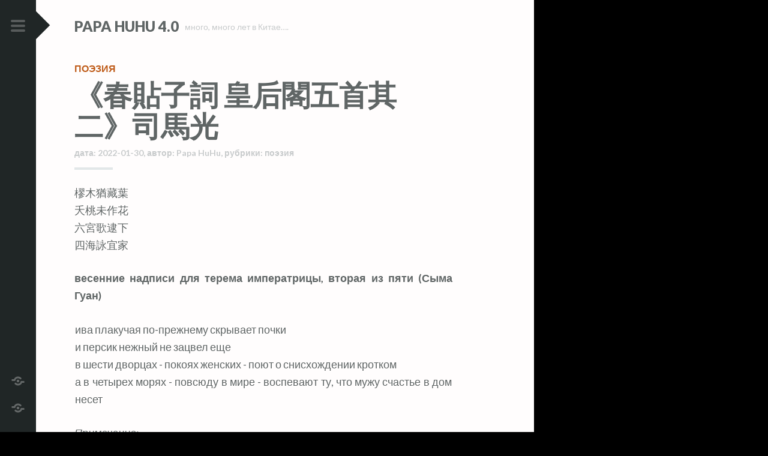

--- FILE ---
content_type: text/html; charset=UTF-8
request_url: https://www.papahuhu.com/archive/202201309145/
body_size: 11482
content:
<!DOCTYPE html>
<html lang="ru-RU">
<head>
<meta charset="UTF-8">
<meta name="viewport" content="width=device-width, initial-scale=1">
<title>《春貼子詞 皇后閣五首其二》司馬光 | Papa HuHu 4.0</title>
<link rel="profile" href="http://gmpg.org/xfn/11">
<link rel="pingback" href="https://www.papahuhu.com/xmlrpc.php">

<title>《春貼子詞 皇后閣五首其二》司馬光 &#8212; Papa HuHu 4.0</title>

	<style type="text/css" id="bypostauthor-flag">
		.bypostauthor > .comment-body .comment-author .fn:after {
			content: "Author";
		}
	</style>

<meta name='robots' content='max-image-preview:large' />
<link rel='dns-prefetch' href='//secure.gravatar.com' />
<link rel='dns-prefetch' href='//stats.wp.com' />
<link rel='dns-prefetch' href='//fonts.googleapis.com' />
<link rel='dns-prefetch' href='//v0.wordpress.com' />
<link rel='dns-prefetch' href='//i0.wp.com' />
<link rel='dns-prefetch' href='//c0.wp.com' />
<link rel="alternate" type="application/rss+xml" title="Papa HuHu 4.0 &raquo; Лента" href="https://www.papahuhu.com/feed/" />
<script type="text/javascript">
/* <![CDATA[ */
window._wpemojiSettings = {"baseUrl":"https:\/\/s.w.org\/images\/core\/emoji\/15.0.3\/72x72\/","ext":".png","svgUrl":"https:\/\/s.w.org\/images\/core\/emoji\/15.0.3\/svg\/","svgExt":".svg","source":{"concatemoji":"https:\/\/www.papahuhu.com\/wp-includes\/js\/wp-emoji-release.min.js?ver=6.5.7"}};
/*! This file is auto-generated */
!function(i,n){var o,s,e;function c(e){try{var t={supportTests:e,timestamp:(new Date).valueOf()};sessionStorage.setItem(o,JSON.stringify(t))}catch(e){}}function p(e,t,n){e.clearRect(0,0,e.canvas.width,e.canvas.height),e.fillText(t,0,0);var t=new Uint32Array(e.getImageData(0,0,e.canvas.width,e.canvas.height).data),r=(e.clearRect(0,0,e.canvas.width,e.canvas.height),e.fillText(n,0,0),new Uint32Array(e.getImageData(0,0,e.canvas.width,e.canvas.height).data));return t.every(function(e,t){return e===r[t]})}function u(e,t,n){switch(t){case"flag":return n(e,"\ud83c\udff3\ufe0f\u200d\u26a7\ufe0f","\ud83c\udff3\ufe0f\u200b\u26a7\ufe0f")?!1:!n(e,"\ud83c\uddfa\ud83c\uddf3","\ud83c\uddfa\u200b\ud83c\uddf3")&&!n(e,"\ud83c\udff4\udb40\udc67\udb40\udc62\udb40\udc65\udb40\udc6e\udb40\udc67\udb40\udc7f","\ud83c\udff4\u200b\udb40\udc67\u200b\udb40\udc62\u200b\udb40\udc65\u200b\udb40\udc6e\u200b\udb40\udc67\u200b\udb40\udc7f");case"emoji":return!n(e,"\ud83d\udc26\u200d\u2b1b","\ud83d\udc26\u200b\u2b1b")}return!1}function f(e,t,n){var r="undefined"!=typeof WorkerGlobalScope&&self instanceof WorkerGlobalScope?new OffscreenCanvas(300,150):i.createElement("canvas"),a=r.getContext("2d",{willReadFrequently:!0}),o=(a.textBaseline="top",a.font="600 32px Arial",{});return e.forEach(function(e){o[e]=t(a,e,n)}),o}function t(e){var t=i.createElement("script");t.src=e,t.defer=!0,i.head.appendChild(t)}"undefined"!=typeof Promise&&(o="wpEmojiSettingsSupports",s=["flag","emoji"],n.supports={everything:!0,everythingExceptFlag:!0},e=new Promise(function(e){i.addEventListener("DOMContentLoaded",e,{once:!0})}),new Promise(function(t){var n=function(){try{var e=JSON.parse(sessionStorage.getItem(o));if("object"==typeof e&&"number"==typeof e.timestamp&&(new Date).valueOf()<e.timestamp+604800&&"object"==typeof e.supportTests)return e.supportTests}catch(e){}return null}();if(!n){if("undefined"!=typeof Worker&&"undefined"!=typeof OffscreenCanvas&&"undefined"!=typeof URL&&URL.createObjectURL&&"undefined"!=typeof Blob)try{var e="postMessage("+f.toString()+"("+[JSON.stringify(s),u.toString(),p.toString()].join(",")+"));",r=new Blob([e],{type:"text/javascript"}),a=new Worker(URL.createObjectURL(r),{name:"wpTestEmojiSupports"});return void(a.onmessage=function(e){c(n=e.data),a.terminate(),t(n)})}catch(e){}c(n=f(s,u,p))}t(n)}).then(function(e){for(var t in e)n.supports[t]=e[t],n.supports.everything=n.supports.everything&&n.supports[t],"flag"!==t&&(n.supports.everythingExceptFlag=n.supports.everythingExceptFlag&&n.supports[t]);n.supports.everythingExceptFlag=n.supports.everythingExceptFlag&&!n.supports.flag,n.DOMReady=!1,n.readyCallback=function(){n.DOMReady=!0}}).then(function(){return e}).then(function(){var e;n.supports.everything||(n.readyCallback(),(e=n.source||{}).concatemoji?t(e.concatemoji):e.wpemoji&&e.twemoji&&(t(e.twemoji),t(e.wpemoji)))}))}((window,document),window._wpemojiSettings);
/* ]]> */
</script>
<link rel='stylesheet' id='jetpack_related-posts-css' href='https://c0.wp.com/p/jetpack/14.0/modules/related-posts/related-posts.css' type='text/css' media='all' />
<link rel='stylesheet' id='satellite-parent-style-css' href='https://www.papahuhu.com/wp-content/themes/scrawl/style.css?ver=6.5.7' type='text/css' media='all' />
<link rel='stylesheet' id='scrawl-style-css' href='https://www.papahuhu.com/wp-content/themes/satellite/style.css?ver=6.5.7' type='text/css' media='all' />
<link rel='stylesheet' id='scrawl-fonts-css' href='https://fonts.googleapis.com/css?family=Lora:400,700|Merriweather:400italic,400,700,700italic&#038;subset=latin%2Clatin-ext' type='text/css' media='all' />
<link rel='stylesheet' id='genericons-css' href='https://c0.wp.com/p/jetpack/14.0/_inc/genericons/genericons/genericons.css' type='text/css' media='all' />
<style id='wp-emoji-styles-inline-css' type='text/css'>

	img.wp-smiley, img.emoji {
		display: inline !important;
		border: none !important;
		box-shadow: none !important;
		height: 1em !important;
		width: 1em !important;
		margin: 0 0.07em !important;
		vertical-align: -0.1em !important;
		background: none !important;
		padding: 0 !important;
	}
</style>
<link rel='stylesheet' id='wp-block-library-css' href='https://www.papahuhu.com/wp-content/plugins/gutenberg/build/block-library/style.css?ver=19.7.0' type='text/css' media='all' />
<link rel='stylesheet' id='mediaelement-css' href='https://c0.wp.com/c/6.5.7/wp-includes/js/mediaelement/mediaelementplayer-legacy.min.css' type='text/css' media='all' />
<link rel='stylesheet' id='wp-mediaelement-css' href='https://c0.wp.com/c/6.5.7/wp-includes/js/mediaelement/wp-mediaelement.min.css' type='text/css' media='all' />
<style id='jetpack-sharing-buttons-style-inline-css' type='text/css'>
.jetpack-sharing-buttons__services-list{display:flex;flex-direction:row;flex-wrap:wrap;gap:0;list-style-type:none;margin:5px;padding:0}.jetpack-sharing-buttons__services-list.has-small-icon-size{font-size:12px}.jetpack-sharing-buttons__services-list.has-normal-icon-size{font-size:16px}.jetpack-sharing-buttons__services-list.has-large-icon-size{font-size:24px}.jetpack-sharing-buttons__services-list.has-huge-icon-size{font-size:36px}@media print{.jetpack-sharing-buttons__services-list{display:none!important}}.editor-styles-wrapper .wp-block-jetpack-sharing-buttons{gap:0;padding-inline-start:0}ul.jetpack-sharing-buttons__services-list.has-background{padding:1.25em 2.375em}
</style>
<style id='classic-theme-styles-inline-css' type='text/css'>
/*! This file is auto-generated */
.wp-block-button__link{color:#fff;background-color:#32373c;border-radius:9999px;box-shadow:none;text-decoration:none;padding:calc(.667em + 2px) calc(1.333em + 2px);font-size:1.125em}.wp-block-file__button{background:#32373c;color:#fff;text-decoration:none}
</style>
<style id='global-styles-inline-css' type='text/css'>
:root{--wp--preset--aspect-ratio--square: 1;--wp--preset--aspect-ratio--4-3: 4/3;--wp--preset--aspect-ratio--3-4: 3/4;--wp--preset--aspect-ratio--3-2: 3/2;--wp--preset--aspect-ratio--2-3: 2/3;--wp--preset--aspect-ratio--16-9: 16/9;--wp--preset--aspect-ratio--9-16: 9/16;--wp--preset--color--black: #000000;--wp--preset--color--cyan-bluish-gray: #abb8c3;--wp--preset--color--white: #ffffff;--wp--preset--color--pale-pink: #f78da7;--wp--preset--color--vivid-red: #cf2e2e;--wp--preset--color--luminous-vivid-orange: #ff6900;--wp--preset--color--luminous-vivid-amber: #fcb900;--wp--preset--color--light-green-cyan: #7bdcb5;--wp--preset--color--vivid-green-cyan: #00d084;--wp--preset--color--pale-cyan-blue: #8ed1fc;--wp--preset--color--vivid-cyan-blue: #0693e3;--wp--preset--color--vivid-purple: #9b51e0;--wp--preset--gradient--vivid-cyan-blue-to-vivid-purple: linear-gradient(135deg,rgba(6,147,227,1) 0%,rgb(155,81,224) 100%);--wp--preset--gradient--light-green-cyan-to-vivid-green-cyan: linear-gradient(135deg,rgb(122,220,180) 0%,rgb(0,208,130) 100%);--wp--preset--gradient--luminous-vivid-amber-to-luminous-vivid-orange: linear-gradient(135deg,rgba(252,185,0,1) 0%,rgba(255,105,0,1) 100%);--wp--preset--gradient--luminous-vivid-orange-to-vivid-red: linear-gradient(135deg,rgba(255,105,0,1) 0%,rgb(207,46,46) 100%);--wp--preset--gradient--very-light-gray-to-cyan-bluish-gray: linear-gradient(135deg,rgb(238,238,238) 0%,rgb(169,184,195) 100%);--wp--preset--gradient--cool-to-warm-spectrum: linear-gradient(135deg,rgb(74,234,220) 0%,rgb(151,120,209) 20%,rgb(207,42,186) 40%,rgb(238,44,130) 60%,rgb(251,105,98) 80%,rgb(254,248,76) 100%);--wp--preset--gradient--blush-light-purple: linear-gradient(135deg,rgb(255,206,236) 0%,rgb(152,150,240) 100%);--wp--preset--gradient--blush-bordeaux: linear-gradient(135deg,rgb(254,205,165) 0%,rgb(254,45,45) 50%,rgb(107,0,62) 100%);--wp--preset--gradient--luminous-dusk: linear-gradient(135deg,rgb(255,203,112) 0%,rgb(199,81,192) 50%,rgb(65,88,208) 100%);--wp--preset--gradient--pale-ocean: linear-gradient(135deg,rgb(255,245,203) 0%,rgb(182,227,212) 50%,rgb(51,167,181) 100%);--wp--preset--gradient--electric-grass: linear-gradient(135deg,rgb(202,248,128) 0%,rgb(113,206,126) 100%);--wp--preset--gradient--midnight: linear-gradient(135deg,rgb(2,3,129) 0%,rgb(40,116,252) 100%);--wp--preset--font-size--small: 13px;--wp--preset--font-size--medium: 20px;--wp--preset--font-size--large: 36px;--wp--preset--font-size--x-large: 42px;--wp--preset--spacing--20: 0.44rem;--wp--preset--spacing--30: 0.67rem;--wp--preset--spacing--40: 1rem;--wp--preset--spacing--50: 1.5rem;--wp--preset--spacing--60: 2.25rem;--wp--preset--spacing--70: 3.38rem;--wp--preset--spacing--80: 5.06rem;--wp--preset--shadow--natural: 6px 6px 9px rgba(0, 0, 0, 0.2);--wp--preset--shadow--deep: 12px 12px 50px rgba(0, 0, 0, 0.4);--wp--preset--shadow--sharp: 6px 6px 0px rgba(0, 0, 0, 0.2);--wp--preset--shadow--outlined: 6px 6px 0px -3px rgba(255, 255, 255, 1), 6px 6px rgba(0, 0, 0, 1);--wp--preset--shadow--crisp: 6px 6px 0px rgba(0, 0, 0, 1);}:where(.is-layout-flex){gap: 0.5em;}:where(.is-layout-grid){gap: 0.5em;}body .is-layout-flex{display: flex;}.is-layout-flex{flex-wrap: wrap;align-items: center;}.is-layout-flex > :is(*, div){margin: 0;}body .is-layout-grid{display: grid;}.is-layout-grid > :is(*, div){margin: 0;}:where(.wp-block-columns.is-layout-flex){gap: 2em;}:where(.wp-block-columns.is-layout-grid){gap: 2em;}:where(.wp-block-post-template.is-layout-flex){gap: 1.25em;}:where(.wp-block-post-template.is-layout-grid){gap: 1.25em;}.has-black-color{color: var(--wp--preset--color--black) !important;}.has-cyan-bluish-gray-color{color: var(--wp--preset--color--cyan-bluish-gray) !important;}.has-white-color{color: var(--wp--preset--color--white) !important;}.has-pale-pink-color{color: var(--wp--preset--color--pale-pink) !important;}.has-vivid-red-color{color: var(--wp--preset--color--vivid-red) !important;}.has-luminous-vivid-orange-color{color: var(--wp--preset--color--luminous-vivid-orange) !important;}.has-luminous-vivid-amber-color{color: var(--wp--preset--color--luminous-vivid-amber) !important;}.has-light-green-cyan-color{color: var(--wp--preset--color--light-green-cyan) !important;}.has-vivid-green-cyan-color{color: var(--wp--preset--color--vivid-green-cyan) !important;}.has-pale-cyan-blue-color{color: var(--wp--preset--color--pale-cyan-blue) !important;}.has-vivid-cyan-blue-color{color: var(--wp--preset--color--vivid-cyan-blue) !important;}.has-vivid-purple-color{color: var(--wp--preset--color--vivid-purple) !important;}.has-black-background-color{background-color: var(--wp--preset--color--black) !important;}.has-cyan-bluish-gray-background-color{background-color: var(--wp--preset--color--cyan-bluish-gray) !important;}.has-white-background-color{background-color: var(--wp--preset--color--white) !important;}.has-pale-pink-background-color{background-color: var(--wp--preset--color--pale-pink) !important;}.has-vivid-red-background-color{background-color: var(--wp--preset--color--vivid-red) !important;}.has-luminous-vivid-orange-background-color{background-color: var(--wp--preset--color--luminous-vivid-orange) !important;}.has-luminous-vivid-amber-background-color{background-color: var(--wp--preset--color--luminous-vivid-amber) !important;}.has-light-green-cyan-background-color{background-color: var(--wp--preset--color--light-green-cyan) !important;}.has-vivid-green-cyan-background-color{background-color: var(--wp--preset--color--vivid-green-cyan) !important;}.has-pale-cyan-blue-background-color{background-color: var(--wp--preset--color--pale-cyan-blue) !important;}.has-vivid-cyan-blue-background-color{background-color: var(--wp--preset--color--vivid-cyan-blue) !important;}.has-vivid-purple-background-color{background-color: var(--wp--preset--color--vivid-purple) !important;}.has-black-border-color{border-color: var(--wp--preset--color--black) !important;}.has-cyan-bluish-gray-border-color{border-color: var(--wp--preset--color--cyan-bluish-gray) !important;}.has-white-border-color{border-color: var(--wp--preset--color--white) !important;}.has-pale-pink-border-color{border-color: var(--wp--preset--color--pale-pink) !important;}.has-vivid-red-border-color{border-color: var(--wp--preset--color--vivid-red) !important;}.has-luminous-vivid-orange-border-color{border-color: var(--wp--preset--color--luminous-vivid-orange) !important;}.has-luminous-vivid-amber-border-color{border-color: var(--wp--preset--color--luminous-vivid-amber) !important;}.has-light-green-cyan-border-color{border-color: var(--wp--preset--color--light-green-cyan) !important;}.has-vivid-green-cyan-border-color{border-color: var(--wp--preset--color--vivid-green-cyan) !important;}.has-pale-cyan-blue-border-color{border-color: var(--wp--preset--color--pale-cyan-blue) !important;}.has-vivid-cyan-blue-border-color{border-color: var(--wp--preset--color--vivid-cyan-blue) !important;}.has-vivid-purple-border-color{border-color: var(--wp--preset--color--vivid-purple) !important;}.has-vivid-cyan-blue-to-vivid-purple-gradient-background{background: var(--wp--preset--gradient--vivid-cyan-blue-to-vivid-purple) !important;}.has-light-green-cyan-to-vivid-green-cyan-gradient-background{background: var(--wp--preset--gradient--light-green-cyan-to-vivid-green-cyan) !important;}.has-luminous-vivid-amber-to-luminous-vivid-orange-gradient-background{background: var(--wp--preset--gradient--luminous-vivid-amber-to-luminous-vivid-orange) !important;}.has-luminous-vivid-orange-to-vivid-red-gradient-background{background: var(--wp--preset--gradient--luminous-vivid-orange-to-vivid-red) !important;}.has-very-light-gray-to-cyan-bluish-gray-gradient-background{background: var(--wp--preset--gradient--very-light-gray-to-cyan-bluish-gray) !important;}.has-cool-to-warm-spectrum-gradient-background{background: var(--wp--preset--gradient--cool-to-warm-spectrum) !important;}.has-blush-light-purple-gradient-background{background: var(--wp--preset--gradient--blush-light-purple) !important;}.has-blush-bordeaux-gradient-background{background: var(--wp--preset--gradient--blush-bordeaux) !important;}.has-luminous-dusk-gradient-background{background: var(--wp--preset--gradient--luminous-dusk) !important;}.has-pale-ocean-gradient-background{background: var(--wp--preset--gradient--pale-ocean) !important;}.has-electric-grass-gradient-background{background: var(--wp--preset--gradient--electric-grass) !important;}.has-midnight-gradient-background{background: var(--wp--preset--gradient--midnight) !important;}.has-small-font-size{font-size: var(--wp--preset--font-size--small) !important;}.has-medium-font-size{font-size: var(--wp--preset--font-size--medium) !important;}.has-large-font-size{font-size: var(--wp--preset--font-size--large) !important;}.has-x-large-font-size{font-size: var(--wp--preset--font-size--x-large) !important;}
:where(.wp-block-columns.is-layout-flex){gap: 2em;}:where(.wp-block-columns.is-layout-grid){gap: 2em;}
:root :where(.wp-block-pullquote){font-size: 1.5em;line-height: 1.6;}
:where(.wp-block-post-template.is-layout-flex){gap: 1.25em;}:where(.wp-block-post-template.is-layout-grid){gap: 1.25em;}
</style>
<link rel='stylesheet' id='tags-page-css' href='https://www.papahuhu.com/wp-content/plugins/tags-page/css/tags-page.min.css?ver=6.5.7' type='text/css' media='all' />
<link rel='stylesheet' id='jetpack-subscriptions-css' href='https://c0.wp.com/p/jetpack/14.0/modules/subscriptions/subscriptions.css' type='text/css' media='all' />
<link rel='stylesheet' id='satellite-style-css' href='https://www.papahuhu.com/wp-content/themes/satellite/style.css?ver=6.5.7' type='text/css' media='all' />
<link rel='stylesheet' id='satellite-fonts-css' href='//fonts.googleapis.com/css?family=Lato%3A400%2C400italic%2C700%2C700italic%2C900%2C900italic&#038;subset=latin%2Clatin-ext' type='text/css' media='all' />
<script type="text/javascript" id="jetpack_related-posts-js-extra">
/* <![CDATA[ */
var related_posts_js_options = {"post_heading":"h4"};
/* ]]> */
</script>
<script type="text/javascript" src="https://c0.wp.com/p/jetpack/14.0/_inc/build/related-posts/related-posts.min.js" id="jetpack_related-posts-js"></script>
<script type="text/javascript" src="https://c0.wp.com/c/6.5.7/wp-includes/js/jquery/jquery.min.js" id="jquery-core-js"></script>
<script type="text/javascript" src="https://c0.wp.com/c/6.5.7/wp-includes/js/jquery/jquery-migrate.min.js" id="jquery-migrate-js"></script>
<link rel="https://api.w.org/" href="https://www.papahuhu.com/wp-json/" /><link rel="alternate" type="application/json" href="https://www.papahuhu.com/wp-json/wp/v2/posts/9145" /><link rel="EditURI" type="application/rsd+xml" title="RSD" href="https://www.papahuhu.com/xmlrpc.php?rsd" />
<meta name="generator" content="WordPress 6.5.7" />
<link rel="canonical" href="https://www.papahuhu.com/archive/202201309145/" />
<link rel='shortlink' href='https://wp.me/p6Bcjf-2nv' />
<link rel="alternate" type="application/json+oembed" href="https://www.papahuhu.com/wp-json/oembed/1.0/embed?url=https%3A%2F%2Fwww.papahuhu.com%2Farchive%2F202201309145%2F" />
<link rel="alternate" type="text/xml+oembed" href="https://www.papahuhu.com/wp-json/oembed/1.0/embed?url=https%3A%2F%2Fwww.papahuhu.com%2Farchive%2F202201309145%2F&#038;format=xml" />
	<style>img#wpstats{display:none}</style>
		<style type="text/css" id="custom-background-css">
body.custom-background { background-color: #000000; }
</style>
	
<!-- Jetpack Open Graph Tags -->
<meta property="og:type" content="article" />
<meta property="og:title" content="《春貼子詞 皇后閣五首其二》司馬光" />
<meta property="og:url" content="https://www.papahuhu.com/archive/202201309145/" />
<meta property="og:description" content="樛木猶藏葉夭桃未作花六宮歌逮下四海詠宜家 весенние надписи для терема императрицы, вторая из пяти (Сыма Гуан) ива плакучая по-прежнему скрывает почкии персик нежный не зацвел ещев шести дворцах &#8212; покоях женских &amp;…" />
<meta property="article:published_time" content="2022-01-30T03:24:24+00:00" />
<meta property="article:modified_time" content="2022-01-30T03:24:24+00:00" />
<meta property="og:site_name" content="Papa HuHu 4.0" />
<meta property="og:image" content="https://i0.wp.com/www.papahuhu.com/wp-content/uploads/2015/09/cropped-hu_logo.png?fit=512%2C512&#038;ssl=1" />
<meta property="og:image:width" content="512" />
<meta property="og:image:height" content="512" />
<meta property="og:image:alt" content="" />
<meta property="og:locale" content="ru_RU" />
<meta name="twitter:text:title" content="《春貼子詞 皇后閣五首其二》司馬光" />
<meta name="twitter:image" content="https://i0.wp.com/www.papahuhu.com/wp-content/uploads/2015/09/cropped-hu_logo.png?fit=240%2C240&amp;ssl=1" />
<meta name="twitter:card" content="summary" />

<!-- End Jetpack Open Graph Tags -->
<link rel="icon" href="https://i0.wp.com/www.papahuhu.com/wp-content/uploads/2015/09/cropped-hu_logo.png?fit=32%2C32&#038;ssl=1" sizes="32x32" />
<link rel="icon" href="https://i0.wp.com/www.papahuhu.com/wp-content/uploads/2015/09/cropped-hu_logo.png?fit=192%2C192&#038;ssl=1" sizes="192x192" />
<link rel="apple-touch-icon" href="https://i0.wp.com/www.papahuhu.com/wp-content/uploads/2015/09/cropped-hu_logo.png?fit=180%2C180&#038;ssl=1" />
<meta name="msapplication-TileImage" content="https://i0.wp.com/www.papahuhu.com/wp-content/uploads/2015/09/cropped-hu_logo.png?fit=270%2C270&#038;ssl=1" />
		<style type="text/css" id="wp-custom-css">
			/*
Представляем вашему вниманию раздел,
посвящённый пользовательским таблицам
CSS!

Подробную информацию о возможностях
этого средства см. на сайте http://wp.me/PEmnE-Bt.
*/ 
body {
	text-align: justify;
}
.wp-block-verse {
	font-size: 17.6px;
	font-family: Lato, Helvetica, Arial, sans-serif;
	background-color: #FFFDFD;
	padding: 0px;
	border-color: #FFFDFD;
}
		</style>
		</head>

<body class="post-template-default single single-post postid-9145 single-format-standard custom-background">

<a class="skip-link screen-reader-text" href="#content">Skip to content</a>

<div class="sidebar-nav">
	<button class="menu-toggle x" title="Menu">
		<span class="lines"></span>
		<span class="screen-reader-text">Primary Menu</span>
	</button>
			<div class="social-links"><ul id="menu-social-links" class="menu"><li id="menu-item-3518" class="menu-item menu-item-type-custom menu-item-object-custom menu-item-3518"><a href="https://t.me/papahuhu/"><span class="screen-reader-text">telegram</span></a></li>
<li id="menu-item-3520" class="menu-item menu-item-type-custom menu-item-object-custom menu-item-3520"><a href="https://papahuhu.com/?feed=rss"><span class="screen-reader-text">RSS</span></a></li>
</ul></div>	</div>
<div class="slide-menu">
		<h1 class="site-title">
		<a href="https://www.papahuhu.com/" rel="home">Papa HuHu 4.0</a>
	</h1>
	<nav id="site-navigation" class="main-navigation" role="navigation">
		<div class="menu"><ul>
<li ><a href="https://www.papahuhu.com/">Главная</a></li><li class="page_item page-item-7023"><a href="https://www.papahuhu.com/shufagraphy/">SHUFAGRAPHY</a></li>
<li class="page_item page-item-7505"><a href="https://www.papahuhu.com/shufagrafika/">ШУФАГРАФИКА</a></li>
</ul></div>
	</nav><!-- #site-navigation -->

		<div id="secondary" class="widget-area" role="complementary">
		<aside id="search-2" class="widget widget_search"><form role="search" method="get" class="search-form" action="https://www.papahuhu.com/">
				<label>
					<span class="screen-reader-text">Найти:</span>
					<input type="search" class="search-field" placeholder="Поиск&hellip;" value="" name="s" />
				</label>
				<input type="submit" class="search-submit" value="Поиск" />
			</form></aside><aside id="categories-2" class="widget widget_categories"><h1 class="widget-title">Рубрики</h1>
			<ul>
					<li class="cat-item cat-item-673"><a href="https://www.papahuhu.com/archive/category/shufagraphy/">shufagraphy</a> (11)
</li>
	<li class="cat-item cat-item-14"><a href="https://www.papahuhu.com/archive/category/jokes/">анекдоты</a> (40)
</li>
	<li class="cat-item cat-item-9"><a href="https://www.papahuhu.com/archive/category/couplets/">двустишия</a> (126)
</li>
	<li class="cat-item cat-item-50"><a href="https://www.papahuhu.com/archive/category/characters/">иероглифы</a> (284)
</li>
	<li class="cat-item cat-item-51"><a href="https://www.papahuhu.com/archive/category/stories/">истории</a> (50)
</li>
	<li class="cat-item cat-item-47"><a href="https://www.papahuhu.com/archive/category/logotypes/">логотипы</a> (22)
</li>
	<li class="cat-item cat-item-38"><a href="https://www.papahuhu.com/archive/category/tshirts/">майки</a> (45)
</li>
	<li class="cat-item cat-item-77"><a href="https://www.papahuhu.com/archive/category/inscriptions/">надписи</a> (25)
</li>
	<li class="cat-item cat-item-299"><a href="https://www.papahuhu.com/archive/category/seals/">печати</a> (1&nbsp;072)
</li>
	<li class="cat-item cat-item-59"><a href="https://www.papahuhu.com/archive/category/podcasts/">подкасты</a> (397)
</li>
	<li class="cat-item cat-item-11"><a href="https://www.papahuhu.com/archive/category/poetry/">поэзия</a> (731)
</li>
	<li class="cat-item cat-item-60"><a href="https://www.papahuhu.com/archive/category/prose/">проза</a> (158)
</li>
	<li class="cat-item cat-item-19"><a href="https://www.papahuhu.com/archive/category/other/">разное</a> (461)
</li>
	<li class="cat-item cat-item-651"><a href="https://www.papahuhu.com/archive/category/creativity/">хухудожества</a> (560)
</li>
	<li class="cat-item cat-item-444"><a href="https://www.papahuhu.com/archive/category/language/">язык</a> (93)
</li>
			</ul>

			</aside><aside id="tag_cloud-3" class="widget widget_tag_cloud"><h1 class="widget-title">Метки</h1><div class="tagcloud"><a href="https://www.papahuhu.com/archive/tag/36-%d1%81%d1%82%d1%80%d0%b0%d1%82%d0%b0%d0%b3%d0%b5%d0%bc/" class="tag-cloud-link tag-link-252 tag-link-position-1" style="font-size: 19.31914893617pt;" aria-label="36 стратагем (40 элементов)">36 стратагем</a>
<a href="https://www.papahuhu.com/archive/tag/%d0%b1%d0%be-%d1%86%d0%b7%d1%8e%d0%b9-%d0%b8/" class="tag-cloud-link tag-link-157 tag-link-position-2" style="font-size: 19.170212765957pt;" aria-label="Бо Цзюй-и (39 элементов)">Бо Цзюй-и</a>
<a href="https://www.papahuhu.com/archive/tag/%d0%b2%d0%b0%d0%bd-%d0%b2%d1%8d%d0%b9/" class="tag-cloud-link tag-link-29 tag-link-position-3" style="font-size: 11.425531914894pt;" aria-label="Ван Вэй (11 элементов)">Ван Вэй</a>
<a href="https://www.papahuhu.com/archive/tag/%d0%b2%d0%b0%d0%bd-%d1%86%d0%b7%d0%b8/" class="tag-cloud-link tag-link-125 tag-link-position-4" style="font-size: 8pt;" aria-label="Ван Цзи (6 элементов)">Ван Цзи</a>
<a href="https://www.papahuhu.com/archive/tag/%d0%b2%d0%b0%d0%bd-%d1%88%d0%b8-%d0%bf%d1%8d%d0%bd/" class="tag-cloud-link tag-link-584 tag-link-position-5" style="font-size: 8.7446808510638pt;" aria-label="Ван Ши-пэн (7 элементов)">Ван Ши-пэн</a>
<a href="https://www.papahuhu.com/archive/tag/%d0%b4%d1%83-%d0%bc%d1%83/" class="tag-cloud-link tag-link-13 tag-link-position-6" style="font-size: 10.234042553191pt;" aria-label="Ду Му (9 элементов)">Ду Му</a>
<a href="https://www.papahuhu.com/archive/tag/%d0%b4%d1%83-%d1%84%d1%83/" class="tag-cloud-link tag-link-41 tag-link-position-7" style="font-size: 10.234042553191pt;" aria-label="Ду Фу (9 элементов)">Ду Фу</a>
<a href="https://www.papahuhu.com/archive/tag/%d0%bb%d0%b8-%d0%b1%d0%be/" class="tag-cloud-link tag-link-34 tag-link-position-8" style="font-size: 17.085106382979pt;" aria-label="Ли Бо (28 элементов)">Ли Бо</a>
<a href="https://www.papahuhu.com/archive/tag/%d0%bb%d0%b8-%d1%88%d0%b0%d0%bd-%d0%b8%d0%bd%d1%8c/" class="tag-cloud-link tag-link-234 tag-link-position-9" style="font-size: 8pt;" aria-label="Ли Шан-инь (6 элементов)">Ли Шан-инь</a>
<a href="https://www.papahuhu.com/archive/tag/%d0%bb%d1%83-%d1%88%d0%b8-%d1%8d/" class="tag-cloud-link tag-link-641 tag-link-position-10" style="font-size: 12.468085106383pt;" aria-label="Лу Ши-э (13 элементов)">Лу Ши-э</a>
<a href="https://www.papahuhu.com/archive/tag/%d0%bf%d1%83-%d1%81%d1%83%d0%bd-%d0%bb%d0%b8%d0%bd/" class="tag-cloud-link tag-link-158 tag-link-position-11" style="font-size: 22pt;" aria-label="Пу Сун-лин (61 элемент)">Пу Сун-лин</a>
<a href="https://www.papahuhu.com/archive/tag/%d1%81%d1%83-%d1%88%d0%b8/" class="tag-cloud-link tag-link-124 tag-link-position-12" style="font-size: 13.659574468085pt;" aria-label="Су Ши (16 элементов)">Су Ши</a>
<a href="https://www.papahuhu.com/archive/tag/%d1%86%d0%b0%d0%be-%d0%bf%d0%b8/" class="tag-cloud-link tag-link-256 tag-link-position-13" style="font-size: 10.829787234043pt;" aria-label="Цао Пи (10 элементов)">Цао Пи</a>
<a href="https://www.papahuhu.com/archive/tag/%d1%86%d0%b7%d1%8f-%d0%b4%d0%b0%d0%be/" class="tag-cloud-link tag-link-84 tag-link-position-14" style="font-size: 8pt;" aria-label="Цзя Дао (6 элементов)">Цзя Дао</a>
<a href="https://www.papahuhu.com/archive/tag/%d1%87%d1%8d%d0%bd%d1%8c-%d1%86%d0%b7%d0%b8-%d0%b6%d1%83/" class="tag-cloud-link tag-link-74 tag-link-position-15" style="font-size: 9.4893617021277pt;" aria-label="Чэнь Цзи-жу (8 элементов)">Чэнь Цзи-жу</a>
<a href="https://www.papahuhu.com/archive/tag/%d1%88%d0%b0%d0%bd-%d1%87%d0%b6%d1%8d%d0%bd%d1%8c/" class="tag-cloud-link tag-link-394 tag-link-position-16" style="font-size: 8pt;" aria-label="Шан Чжэнь (6 элементов)">Шан Чжэнь</a>
<a href="https://www.papahuhu.com/archive/tag/%d1%8e%d0%b0%d0%bd%d1%8c-%d1%87%d0%b6%d1%8d%d0%bd%d1%8c/" class="tag-cloud-link tag-link-170 tag-link-position-17" style="font-size: 8pt;" aria-label="Юань Чжэнь (6 элементов)">Юань Чжэнь</a>
<a href="https://www.papahuhu.com/archive/tag/%d0%b1%d0%b8%d1%86%d0%b7%d0%b8/" class="tag-cloud-link tag-link-104 tag-link-position-18" style="font-size: 8pt;" aria-label="бицзи (6 элементов)">бицзи</a>
<a href="https://www.papahuhu.com/archive/tag/%d0%bf%d0%be%d1%81%d0%bb%d0%be%d0%b2%d0%b8%d1%86%d0%b0/" class="tag-cloud-link tag-link-36 tag-link-position-19" style="font-size: 10.234042553191pt;" aria-label="пословица (9 элементов)">пословица</a>
<a href="https://www.papahuhu.com/archive/tag/%d1%80%d1%83%d0%b3%d0%b0%d1%82%d0%b5%d0%bb%d1%8c%d1%81%d1%82%d0%b2%d0%be/" class="tag-cloud-link tag-link-112 tag-link-position-20" style="font-size: 9.4893617021277pt;" aria-label="ругательство (8 элементов)">ругательство</a>
<a href="https://www.papahuhu.com/archive/tag/%d1%88%d1%80%d0%b8%d1%84%d1%82/" class="tag-cloud-link tag-link-91 tag-link-position-21" style="font-size: 10.234042553191pt;" aria-label="шрифт (9 элементов)">шрифт</a>
<a href="https://www.papahuhu.com/archive/tag/%e4%b8%89%e5%8d%81%e5%85%ad%e8%a8%88/" class="tag-cloud-link tag-link-253 tag-link-position-22" style="font-size: 19.31914893617pt;" aria-label="三十六計 (40 элементов)">三十六計</a>
<a href="https://www.papahuhu.com/archive/tag/%e5%85%83%e7%a8%b9/" class="tag-cloud-link tag-link-171 tag-link-position-23" style="font-size: 8pt;" aria-label="元稹 (6 элементов)">元稹</a>
<a href="https://www.papahuhu.com/archive/tag/%e5%88%97%e7%95%b0%e5%82%b3/" class="tag-cloud-link tag-link-255 tag-link-position-24" style="font-size: 10.829787234043pt;" aria-label="列異傳 (10 элементов)">列異傳</a>
<a href="https://www.papahuhu.com/archive/tag/%e5%90%88%e9%ab%94%e5%ad%97/" class="tag-cloud-link tag-link-88 tag-link-position-25" style="font-size: 12.468085106383pt;" aria-label="合體字 (13 элементов)">合體字</a>
<a href="https://www.papahuhu.com/archive/tag/%e5%95%86%e9%9c%87/" class="tag-cloud-link tag-link-395 tag-link-position-26" style="font-size: 8pt;" aria-label="商震 (6 элементов)">商震</a>
<a href="https://www.papahuhu.com/archive/tag/%e5%b0%8f%e7%aa%97%e5%b9%bd%e8%a8%98/" class="tag-cloud-link tag-link-61 tag-link-position-27" style="font-size: 9.4893617021277pt;" aria-label="小窗幽記 (8 элементов)">小窗幽記</a>
<a href="https://www.papahuhu.com/archive/tag/%e6%96%b0%e4%b8%ad%e5%9c%8b/" class="tag-cloud-link tag-link-639 tag-link-position-28" style="font-size: 12.468085106383pt;" aria-label="新中國 (13 элементов)">新中國</a>
<a href="https://www.papahuhu.com/archive/tag/%e6%9b%b9%e4%b8%95/" class="tag-cloud-link tag-link-254 tag-link-position-29" style="font-size: 10.829787234043pt;" aria-label="曹丕 (10 элементов)">曹丕</a>
<a href="https://www.papahuhu.com/archive/tag/%e6%9d%8e%e5%95%86%e9%9a%b1/" class="tag-cloud-link tag-link-32 tag-link-position-30" style="font-size: 8pt;" aria-label="李商隱 (6 элементов)">李商隱</a>
<a href="https://www.papahuhu.com/archive/tag/%e6%9d%8e%e7%99%bd/" class="tag-cloud-link tag-link-35 tag-link-position-31" style="font-size: 17.085106382979pt;" aria-label="李白 (28 элементов)">李白</a>
<a href="https://www.papahuhu.com/archive/tag/%e6%9d%9c%e7%89%a7/" class="tag-cloud-link tag-link-12 tag-link-position-32" style="font-size: 10.234042553191pt;" aria-label="杜牧 (9 элементов)">杜牧</a>
<a href="https://www.papahuhu.com/archive/tag/%e6%9d%9c%e7%94%ab/" class="tag-cloud-link tag-link-40 tag-link-position-33" style="font-size: 10.234042553191pt;" aria-label="杜甫 (9 элементов)">杜甫</a>
<a href="https://www.papahuhu.com/archive/tag/%e6%9e%97%e5%90%8c/" class="tag-cloud-link tag-link-399 tag-link-position-34" style="font-size: 8pt;" aria-label="林同 (6 элементов)">林同</a>
<a href="https://www.papahuhu.com/archive/tag/%e7%84%a1%e9%9b%99%e8%ad%9c/" class="tag-cloud-link tag-link-301 tag-link-position-35" style="font-size: 8pt;" aria-label="無雙譜 (6 элементов)">無雙譜</a>
<a href="https://www.papahuhu.com/archive/tag/%e7%8e%8b%e5%8d%81%e6%9c%8b/" class="tag-cloud-link tag-link-583 tag-link-position-36" style="font-size: 8.7446808510638pt;" aria-label="王十朋 (7 элементов)">王十朋</a>
<a href="https://www.papahuhu.com/archive/tag/%e7%8e%8b%e7%b6%ad/" class="tag-cloud-link tag-link-28 tag-link-position-37" style="font-size: 10.829787234043pt;" aria-label="王維 (10 элементов)">王維</a>
<a href="https://www.papahuhu.com/archive/tag/%e7%8e%8b%e7%b8%be/" class="tag-cloud-link tag-link-126 tag-link-position-38" style="font-size: 8pt;" aria-label="王績 (6 элементов)">王績</a>
<a href="https://www.papahuhu.com/archive/tag/%e7%99%bd%e5%b1%85%e6%98%93/" class="tag-cloud-link tag-link-48 tag-link-position-39" style="font-size: 19.31914893617pt;" aria-label="白居易 (40 элементов)">白居易</a>
<a href="https://www.papahuhu.com/archive/tag/%e8%81%8a%e9%bd%8b%e8%aa%8c%e7%95%b0/" class="tag-cloud-link tag-link-251 tag-link-position-40" style="font-size: 22pt;" aria-label="聊齋誌異 (60 элементов)">聊齋誌異</a>
<a href="https://www.papahuhu.com/archive/tag/%e8%92%b2%e6%9d%be%e9%bd%a1/" class="tag-cloud-link tag-link-138 tag-link-position-41" style="font-size: 22pt;" aria-label="蒲松齡 (61 элемент)">蒲松齡</a>
<a href="https://www.papahuhu.com/archive/tag/%e8%98%87%e8%bb%be/" class="tag-cloud-link tag-link-123 tag-link-position-42" style="font-size: 13.212765957447pt;" aria-label="蘇軾 (15 элементов)">蘇軾</a>
<a href="https://www.papahuhu.com/archive/tag/%e8%b3%88%e5%b3%b6/" class="tag-cloud-link tag-link-85 tag-link-position-43" style="font-size: 8pt;" aria-label="賈島 (6 элементов)">賈島</a>
<a href="https://www.papahuhu.com/archive/tag/%e9%99%b3%e7%b9%bc%e5%84%92/" class="tag-cloud-link tag-link-62 tag-link-position-44" style="font-size: 9.4893617021277pt;" aria-label="陳繼儒 (8 элементов)">陳繼儒</a>
<a href="https://www.papahuhu.com/archive/tag/%e9%99%b8%e5%a3%ab%e8%ab%a4/" class="tag-cloud-link tag-link-640 tag-link-position-45" style="font-size: 12.468085106383pt;" aria-label="陸士諤 (13 элементов)">陸士諤</a></div>
<a href="/all-tags/" class="all-tags-link">Все метки</a></aside><aside id="blog_subscription-3" class="widget widget_blog_subscription jetpack_subscription_widget"><h1 class="widget-title">Подписаться на блог по эл. почте</h1>
			<div class="wp-block-jetpack-subscriptions__container">
			<form action="#" method="post" accept-charset="utf-8" id="subscribe-blog-blog_subscription-3"
				data-blog="97523473"
				data-post_access_level="everybody" >
									<div id="subscribe-text"><p>Укажите свой адрес электронной почты, чтобы получать уведомления о новых записях в этом блоге.</p>
</div>
										<p id="subscribe-email">
						<label id="jetpack-subscribe-label"
							class="screen-reader-text"
							for="subscribe-field-blog_subscription-3">
							E-mail адрес						</label>
						<input type="email" name="email" required="required"
																					value=""
							id="subscribe-field-blog_subscription-3"
							placeholder="E-mail адрес"
						/>
					</p>

					<p id="subscribe-submit"
											>
						<input type="hidden" name="action" value="subscribe"/>
						<input type="hidden" name="source" value="https://www.papahuhu.com/archive/202201309145/"/>
						<input type="hidden" name="sub-type" value="widget"/>
						<input type="hidden" name="redirect_fragment" value="subscribe-blog-blog_subscription-3"/>
						<input type="hidden" id="_wpnonce" name="_wpnonce" value="350122139e" /><input type="hidden" name="_wp_http_referer" value="/archive/202201309145/" />						<button type="submit"
															class="wp-block-button__link"
																					name="jetpack_subscriptions_widget"
						>
							Подписаться						</button>
					</p>
							</form>
						</div>
			
</aside><aside id="text-3" class="widget widget_text">			<div class="textwidget"><p>Меня можно найти по адресу <a href="mailto:ank@kitai.info">ank@kitai.info</a> для комментариев, общения или критики.</p>
<p>Если вас что-либо заинтересовало, напишите мне для взаимопонимания условий использования.</p>
</div>
		</aside><aside id="text-4" class="widget widget_text"><h1 class="widget-title">АРХИВ PAPAHUHU 2.0</h1>			<div class="textwidget"><p>В <a href=https://www.papahuhu.com/archives.html>архиве</a> вы можете найти записи с предыдущей версии сайта. </p>
<p>Они организованы по категориям: </p>
<p><a href=https://www.papahuhu.com/assorted/index.html>разное (31)</a><br />
<a href=https://www.papahuhu.com/chengyu/index.html>пословицы (1)</a><br />
<a href=https://www.papahuhu.com/fun/index.html>забавы (13)</a><br />
<a href=https://www.papahuhu.com/guestbook/index.html>гостевая (1)</a><br />
<a href=https://www.papahuhu.com/lessons/index.html>уроки (8)</a><br />
<a href=https://www.papahuhu.com/logotypes/index.html>логотипы (18)</a><br />
<a href=https://www.papahuhu.com/slang/index.html>слэнг (3)</a><br />
<a href=https://www.papahuhu.com/tshirts/index.html>майки (64)</a><br />
<a href=https://www.papahuhu.com/vocabulary/index.html>словзапас (18)</a><br />
<a href=https://www.papahuhu.com/wenyan/index.html>вэньянь (4)</a></p>
</div>
		</aside>	</div><!-- #secondary -->
</div><!-- .slide-menu -->
<div id="page" class="hfeed site">
	<a class="skip-link screen-reader-text" href="#content">Skip to content</a>
		<div class="site-inner-wrapper">

		<header id="masthead" class="site-header" role="banner">

			<div class="site-branding">
								<h1 class="site-title">
					<a href="https://www.papahuhu.com/" rel="home">Papa HuHu 4.0</a>
				</h1>
				<h2 class="site-description">много, много лет в Китае&#8230;.</h2>
			</div>
		</header><!-- #masthead -->

		
		<div id="content" class="site-content">


	<div id="primary" class="content-area">
		<main id="main" class="site-main" role="main">

		
			<article id="post-9145" class="post-9145 post type-post status-publish format-standard hentry category-poetry tag-472 tag-473">
			<header class="entry-header">
			<div class="entry-categories"><a href="https://www.papahuhu.com/archive/category/poetry/" rel="category tag">поэзия</a></div>			<h1 class="entry-title">《春貼子詞 皇后閣五首其二》司馬光</h1>			<span class="entry-meta"><span class=“posted-on”>дата: <a href="https://www.papahuhu.com/archive/202201309145/" rel="bookmark"><time class="entry-date published" datetime="2022-01-30T05:24:24+02:00">2022-01-30</time></a>,</span><span class=“byline”> автор: <span class="author vcard"><a class="url fn n" href="https://www.papahuhu.com/archive/author/papa-huhu/">Papa HuHu</a></span>,</span><span class=“category-links”> рубрики: <a href="https://www.papahuhu.com/archive/category/poetry/" rel="category tag">поэзия</a></span></span>
		</header><!-- .entry-header -->
		<div class="content-wrapper">
		<div class="entry-content">
			
<p>樛木猶藏葉<br />夭桃未作花<br />六宮歌逮下<br />四海詠宜家</p>



<p><strong>весенние надписи для терема императрицы, вторая из пяти (Сыма Гуан)</strong></p>



<pre class="wp-block-verse">ива плакучая по-прежнему скрывает почки<br />и персик нежный не зацвел еще<br />в шести дворцах - покоях женских - поют о снисхождении кротком<br />а в четырех морях - повсюду в мире - воспевают ту, что мужу счастье в дом несет</pre>



<p><em>Примечание:</em></p>



<p>Все стихотворение построено на аллюзиях на “Книгу Песен” 詩經, в которой есть песнь про “плакучую иву” 樛木, с которой сравнивается жена властителя, которая снисходит к подданным, как ива опускает свои ветви и при этом чиста и независтлива сердцем.<br />И есть стих про “нежный персик” 桃夭, в котором говорится тоже о невесте властителя, которая не ревнива и приносит мир и счастье в дом мужа.</p>



<p>Любопытно, что стихотворение я нашел по сочетанию 宜家 &#8212; читается И ЦЗЯ, которое в современном Китае используется для бренда IKEA, а раньше означало именно “нести счастье в дом мужа”. Похоже, повезло шведам с тем, для в китайском языке было такое похожее фонетически сочетание, со столь подходящим к их бренду смыслом.</p>

<div id='jp-relatedposts' class='jp-relatedposts' >
	<h3 class="jp-relatedposts-headline"><em>Похожее</em></h3>
</div>					</div><!-- .entry-content -->

		<footer class="entry-footer">
						<span class="tags-links clear">
				<a href="https://www.papahuhu.com/archive/tag/%d1%81%d1%8b%d0%bc%d0%b0-%d0%b3%d1%83%d0%b0%d0%bd/" rel="tag">Сыма Гуан</a><a href="https://www.papahuhu.com/archive/tag/%e5%8f%b8%e9%a6%ac%e5%85%89/" rel="tag">司馬光</a>			</span>
						<div class="entry-meta clear">
															</div><!-- .entry-meta -->
		</footer><!-- .entry-footer -->
	</div><!-- .content-wrapper -->
</article><!-- #post-## -->

			
	<nav class="navigation post-navigation" aria-label="Записи">
		<h2 class="screen-reader-text">Навигация по записям</h2>
		<div class="nav-links"><div class="nav-previous"><a href="https://www.papahuhu.com/archive/202201299142/" rel="prev"><span class="title">Предыдущая запись</span>новое слово в резке печатей + печать 虎</a></div><div class="nav-next"><a href="https://www.papahuhu.com/archive/202201319147/" rel="next"><span class="title">Следующая запись</span><strong>хунянь</strong></a></div></div>
	</nav>
			
		
		</main><!-- #main -->
	</div><!-- #primary -->

		</div><!-- #content -->

		<footer id="colophon" class="site-footer" role="contentinfo">
			<div class="site-info">
				
			</div><!-- .site-info -->
		</footer><!-- #colophon -->
	</div><!-- .site-inner-wrapper -->
</div><!-- #page -->

<script type="text/javascript" src="https://www.papahuhu.com/wp-content/themes/scrawl/js/skip-link-focus-fix.js?ver=20130115" id="scrawl-skip-link-focus-fix-js"></script>
<script type="text/javascript" src="https://www.papahuhu.com/wp-content/themes/satellite/js/satellite.js?ver=20150312" id="satellite-script-js"></script>
<script type="text/javascript" src="https://stats.wp.com/e-202603.js" id="jetpack-stats-js" data-wp-strategy="defer"></script>
<script type="text/javascript" id="jetpack-stats-js-after">
/* <![CDATA[ */
_stq = window._stq || [];
_stq.push([ "view", JSON.parse("{\"v\":\"ext\",\"blog\":\"97523473\",\"post\":\"9145\",\"tz\":\"2\",\"srv\":\"www.papahuhu.com\",\"j\":\"1:14.0\"}") ]);
_stq.push([ "clickTrackerInit", "97523473", "9145" ]);
/* ]]> */
</script>

</body>
</html>